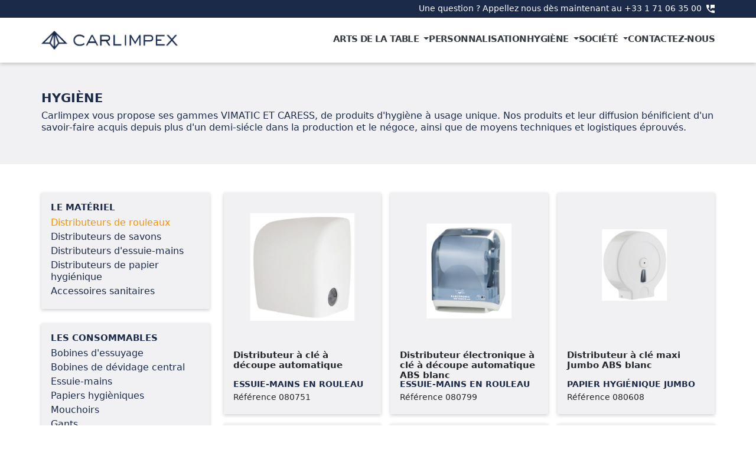

--- FILE ---
content_type: text/html; charset=UTF-8
request_url: https://www.carlimpex.com/hygi%C3%A8ne?filtre=roll
body_size: 6081
content:
<!DOCTYPE html>
<html lang="fr">
<head>
    <meta charset="utf-8">
    <meta name="viewport" content="width=device-width, initial-scale=1">
    <meta name="description" content="Depuis 1953 Carlimpex fabricant et négociant met à votre disposition une gamme complète de produits d&#039;arts de la table et d&#039;hygiène pour les cafés, hôtels, restaurants et organisateurs d&#039;évènements">
    <meta name="keywords" content="Serviette papier, Carlimpex">
    <meta name="author" content="https://demn.net">
    <title>Carlimpex - Catalogue</title>
    <link rel="icon" href="/img/favicon.ico" type="image/x-icon" />
    <link href="https://cdn.jsdelivr.net/npm/bootstrap@5.2.0/dist/css/bootstrap.min.css" rel="stylesheet">
    <script src="https://cdn.jsdelivr.net/npm/bootstrap@5.2.0/dist/js/bootstrap.bundle.min.js"></script>
    <link href="/css/custom.css" rel="stylesheet">
    <!-- Livewire Styles -->
<style >
    [wire\:loading], [wire\:loading\.delay], [wire\:loading\.inline-block], [wire\:loading\.inline], [wire\:loading\.block], [wire\:loading\.flex], [wire\:loading\.table], [wire\:loading\.grid], [wire\:loading\.inline-flex] {
        display: none;
    }

    [wire\:loading\.delay\.shortest], [wire\:loading\.delay\.shorter], [wire\:loading\.delay\.short], [wire\:loading\.delay\.long], [wire\:loading\.delay\.longer], [wire\:loading\.delay\.longest] {
        display:none;
    }

    [wire\:offline] {
        display: none;
    }

    [wire\:dirty]:not(textarea):not(input):not(select) {
        display: none;
    }

    input:-webkit-autofill, select:-webkit-autofill, textarea:-webkit-autofill {
        animation-duration: 50000s;
        animation-name: livewireautofill;
    }

    @keyframes livewireautofill { from {} }
</style>
     
</head>
<body>
    <input type="checkbox" id="sidebar" name="sidebar" class="d-none">
	<header class="d-none d-md-block cx-bg-blue">
        <div class="container d-flex justify-content-end align-items-center py-1">
            <p class="text-white cx-tiny pe-2">Une question ? Appellez nous dès maintenant au  +33 1 71 06 35 00</p>
            <svg xmlns="http://www.w3.org/2000/svg" width="14" height="14" viewBox="0 0 16.597 16.597">
                <path id="Tracé_2" data-name="Tracé 2" d="M18.675,14.526A10.475,10.475,0,0,1,15.383,14a.941.941,0,0,0-.94.221L12.414,16.25a13.9,13.9,0,0,1-6.076-6.067L8.366,8.145A.905.905,0,0,0,8.6,7.214a10.475,10.475,0,0,1-.526-3.292A.925.925,0,0,0,7.149,3H3.922A.925.925,0,0,0,3,3.922,15.673,15.673,0,0,0,18.675,19.6a.925.925,0,0,0,.922-.922V15.448A.925.925,0,0,0,18.675,14.526ZM11.3,3v9.22l2.766-2.766H19.6V3Z" transform="translate(-3 -3)" fill="#fff"/>
            </svg>
        </div>
    </header>
    <nav class="sticky-top">
        <div class="container d-flex justify-content-between align-items-center">
            <a class="d-flex justify-content-start" href="/">
                <img class="w-50" src="/img/carlimpex-logo.png" alt="Carlimpex">
            </a>
            <div class="d-flex d-md-none align-items-center">
                <label for="sidebar">
                    <svg xmlns="http://www.w3.org/2000/svg" width="24.1" height="21" viewBox="0 0 22.137 19.37">
                        <path id="bars" d="M.791,63.558H21.346a.791.791,0,0,0,.791-.791V60.791A.791.791,0,0,0,21.346,60H.791A.791.791,0,0,0,0,60.791v1.976A.791.791,0,0,0,.791,63.558Zm0,7.906H21.346a.791.791,0,0,0,.791-.791V68.7a.791.791,0,0,0-.791-.791H.791A.791.791,0,0,0,0,68.7v1.976A.791.791,0,0,0,.791,71.464Zm0,7.906H21.346a.791.791,0,0,0,.791-.791V76.6a.791.791,0,0,0-.791-.791H.791A.791.791,0,0,0,0,76.6v1.977A.791.791,0,0,0,.791,79.37Z" transform="translate(0 -60)"/>
                    </svg>
                </label>
            </div>
            <ul class="d-none d-md-flex align-items-center gap-3 nav-component">
                <li class="nav-item dropdown">
                    <a class="nav-link dropdown-toggle" href="/arts-de-la-table" id="navbarDropdown" role="button" data-toggle="dropdown"
                    aria-haspopup="true" aria-expanded="false">
                    Arts de la table
                    </a>
                    <div class="dropdown-menu dropdown-menu-end row" aria-labelledby="navbarDropdown">
                        <div class="col-6">
                            <h6 class="dropdown-static-item dropdown-item-title">Nos gammes</h6>
                                                    <a class="dropdown-item" href="/arts-de-la-table?filtre=napkins">Serviettes</a>
                                                    <a class="dropdown-item" href="/arts-de-la-table?filtre=placemats">Sets de table</a>
                                                    <a class="dropdown-item" href="/arts-de-la-table?filtre=tablerunners">Chemins de table</a>
                                                    <a class="dropdown-item" href="/arts-de-la-table?filtre=tablecloths">Nappes</a>
                                                    <a class="dropdown-item" href="/arts-de-la-table?filtre=coasters">Sous-verres</a>
                                                    <a class="dropdown-item" href="/arts-de-la-table?filtre=disposable_accessories">Accessoires à usage unique</a>
                                                </div>
                        <div class="col-6">
                            <h6 class="dropdown-static-item dropdown-item-title">Les Matières</h6>
                                                    <a class="dropdown-item" href="/arts-de-la-table?filtre=cellulose_wadding">Ouate de cellulose</a>
                                                    <a class="dropdown-item" href="/arts-de-la-table?filtre=glued_wadding">Ouate gauffrée collée</a>
                                                    <a class="dropdown-item" href="/arts-de-la-table?filtre=recycled_cellulose_wadding">Ouate lisse recyclée</a>
                                                    <a class="dropdown-item" href="/arts-de-la-table?filtre=airlaid">Airlaid</a>
                                                    <a class="dropdown-item" href="/arts-de-la-table?filtre=prestige">Prestige non tissée</a>
                                                </div>
                        <div class="dropdown-divider"></div>
                        <p class="dropdown-static-item">Une question sur notre catalogue produit ? Contactez-nous dès à présent par <u>mail</u> ou <u>téléphone</u>.</p>
                    </div>
                </li>
                <li class="nav-item">
                    <a href="/personnalisation">Personnalisation</a>
                </li>
                <li class="nav-item dropdown">
                    <a class="nav-link dropdown-toggle" href="/hygiène" id="navbarDropdown" role="button" data-toggle="dropdown"
                    aria-haspopup="true" aria-expanded="false">
                    Hygiène
                    </a>
                    <div class="dropdown-menu dropdown-menu-end row" aria-labelledby="navbarDropdown">
                        <div class="col-6">
                            <h6 class="dropdown-static-item dropdown-item-title">Le Matériel</h6>
                                                    <a class="dropdown-item" href="/hygiène?filtre=roll">Distributeurs de rouleaux</a>
                                                    <a class="dropdown-item" href="/hygiène?filtre=soap">Distributeurs de savons</a>
                                                    <a class="dropdown-item" href="/hygiène?filtre=hand_towel">Distributeurs d&#039;essuie-mains</a>
                                                    <a class="dropdown-item" href="/hygiène?filtre=toilet_paper">Distributeurs de papier hygiénique</a>
                                                    <a class="dropdown-item" href="/hygiène?filtre=sanitary_misc">Accessoires sanitaires</a>
                                                </div>
                        <div class="col-6">
                            <h6 class="dropdown-static-item dropdown-item-title">Les consommables</h6>
                                                    <a class="dropdown-item" href="/hygiène?filtre=wiping_spools">Bobines d&#039;essuyage</a>
                                                    <a class="dropdown-item" href="/hygiène?filtre=winding_reels">Bobines de dévidage central</a>
                                                    <a class="dropdown-item" href="/hygiène?filtre=hand_towels">Essuie-mains</a>
                                                    <a class="dropdown-item" href="/hygiène?filtre=hygienic_papers">Papiers hygièniques</a>
                                                    <a class="dropdown-item" href="/hygiène?filtre=tissues">Mouchoirs</a>
                                                    <a class="dropdown-item" href="/hygiène?filtre=gloves">Gants</a>
                                                    <a class="dropdown-item" href="/hygiène?filtre=garbage_bags">Sacs poubelles &amp; Chiffons</a>
                                                    <a class="dropdown-item" href="/hygiène?filtre=soaps">Savons</a>
                                                    <a class="dropdown-item" href="/hygiène?filtre=various_articles">Articles variés</a>
                                                </div>
                        <div class="dropdown-divider"></div>
                        <p class="dropdown-static-item">Une question sur notre catalogue produit ? Contactez-nous dès à présent par <u>mail</u> ou <u>téléphone</u>.</p>
                    </div>
                </li>
                <li class="nav-item dropdown">
                    <a class="nav-link dropdown-toggle" href="/#société" id="navbarDropdown" role="button" data-toggle="dropdown"
                    aria-haspopup="true" aria-expanded="false">
                    Société
                    </a>
                    <div class="dropdown-menu dropdown-menu-end row" aria-labelledby="navbarDropdown">
                        <div class="col-6">
                            <h6 class="dropdown-static-item dropdown-item-title">Nos engagements</h6>
                            <a class="dropdown-item" href="/société/politique-rse">Politique RSE</a>
                        </div>
                    </div>
                </li>
                <li class="nav-item">
                    <a href="/#nous-contacter">Contactez-nous</a>
                </li>
            </ul>
        </div>
    </nav>
    <nav id="realSidebar" class="d-flex d-md-none sidebar">
        <ul id="link">
            <li class="nav-item">
                <a href="/arts-de-la-table">Arts de la table</a>
            </li>
            <li class="nav-item">
                <a href="/personnalisation">Personnalisation</a>
            </li>
            <li class="nav-item">
                <a href="/hygiène">Hygiène</a>
            </li>
            <li class="nav-item">
                <a href="/#société">Société</a>
            </li>
            <li class="nav-item">
                <a href="/#nous-contacter">Contactez-nous</a>
            </li>
        </ul>
    </nav>
    	
<div class="cx-bg-gray py-5">
	<div class="container">
		<h1 class="text-uppercase">Hygiène</h1>
		<p class="compact">Carlimpex vous propose ses gammes VIMATIC ET CARESS, de produits d&#039;hygiène à usage unique. Nos produits et leur diffusion bénificient d&#039;un savoir-faire acquis depuis plus d&#039;un demi-siécle dans la production et le négoce, ainsi que de moyens techniques et logistiques éprouvés.</p>
	</div>
</div>
<section>
	<div wire:id="3YD0Y6btTZdPct3JbmgM" wire:initial-data="{&quot;fingerprint&quot;:{&quot;id&quot;:&quot;3YD0Y6btTZdPct3JbmgM&quot;,&quot;name&quot;:&quot;load-products-list&quot;,&quot;locale&quot;:&quot;fr&quot;,&quot;path&quot;:&quot;hygi%C3%A8ne&quot;,&quot;method&quot;:&quot;GET&quot;,&quot;v&quot;:&quot;acj&quot;},&quot;effects&quot;:{&quot;listeners&quot;:[&quot;load-more&quot;]},&quot;serverMemo&quot;:{&quot;children&quot;:[],&quot;errors&quot;:[],&quot;htmlHash&quot;:&quot;da41e6be&quot;,&quot;data&quot;:{&quot;tag&quot;:&quot;hygiene&quot;,&quot;filter&quot;:&quot;roll&quot;,&quot;perPage&quot;:15},&quot;dataMeta&quot;:[],&quot;checksum&quot;:&quot;f8649982a50ae9afd942f27688ebddf1491ae50e13f462ee0bf672c17c65b164&quot;}}" class="container row">
	<div class="col-12 col-md-3">
		<div class="cx-filters p-3">
			<h5 class="text-uppercase">Le Matériel</h5>
					<p><a class="active" href="/hygiène">Distributeurs de rouleaux</a></p>
					<p><a href="?filtre=soap">Distributeurs de savons</a></p>
					<p><a href="?filtre=hand_towel">Distributeurs d&#039;essuie-mains</a></p>
					<p><a href="?filtre=toilet_paper">Distributeurs de papier hygiénique</a></p>
					<p><a href="?filtre=sanitary_misc">Accessoires sanitaires</a></p>
				</div>
		<div class="cx-filters p-3 mt-4">
			<h5 class="text-uppercase">Les consommables</h5>
					<p><a href="?filtre=wiping_spools">Bobines d&#039;essuyage</a></p>
					<p><a href="?filtre=winding_reels">Bobines de dévidage central</a></p>
					<p><a href="?filtre=hand_towels">Essuie-mains</a></p>
					<p><a href="?filtre=hygienic_papers">Papiers hygièniques</a></p>
					<p><a href="?filtre=tissues">Mouchoirs</a></p>
					<p><a href="?filtre=gloves">Gants</a></p>
					<p><a href="?filtre=garbage_bags">Sacs poubelles &amp; Chiffons</a></p>
					<p><a href="?filtre=soaps">Savons</a></p>
					<p><a href="?filtre=various_articles">Articles variés</a></p>
				</div>
	</div>
	<div class="col-12 col-md d-flex row ps-md-2 pt-4 pt-md-0">
				<div class="col-12 col-md-4 ps-md-3 pb-3">
			<a href="/hygiène/31">
				<div class="cx-shadow-1 cx-bg-gray p-3 d-flex flex-column justify-content-center align-items-center">
					<div class="cx-img-fluid mb-3">	
						<img src="/img/products/31_1.png" alt="Distributeur à clé à découpe automatique" />
					</div>
					<div class="d-flex flex-column w-100 position-relative">
												<h5 class="a position-absolute">Distributeur à clé à découpe automatique</h5>
												<p class="mt-5 fw-semibold cx-tiny text-uppercase">essuie-mains en rouleau</p>
						<p class="a cx-tiny">Référence 080751</p>
					</div>
				</div>
			</a>
		</div>
				<div class="col-12 col-md-4 ps-md-3 pb-3">
			<a href="/hygiène/32">
				<div class="cx-shadow-1 cx-bg-gray p-3 d-flex flex-column justify-content-center align-items-center">
					<div class="cx-img-fluid mb-3">	
						<img src="/img/products/32_1.png" alt="Distributeur électronique à clé à découpe automatique ABS blanc" />
					</div>
					<div class="d-flex flex-column w-100 position-relative">
												<h5 class="a position-absolute">Distributeur électronique à clé à découpe automatique ABS blanc</h5>
												<p class="mt-5 fw-semibold cx-tiny text-uppercase">essuie-mains en rouleau</p>
						<p class="a cx-tiny">Référence 080799</p>
					</div>
				</div>
			</a>
		</div>
				<div class="col-12 col-md-4 ps-md-3 pb-3">
			<a href="/hygiène/45">
				<div class="cx-shadow-1 cx-bg-gray p-3 d-flex flex-column justify-content-center align-items-center">
					<div class="cx-img-fluid mb-3">	
						<img src="/img/products/45_1.png" alt="Distributeur à clé maxi Jumbo ABS blanc" />
					</div>
					<div class="d-flex flex-column w-100 position-relative">
												<h5 class="a position-absolute">Distributeur à clé maxi Jumbo ABS blanc</h5>
												<p class="mt-5 fw-semibold cx-tiny text-uppercase">papier hygiénique Jumbo</p>
						<p class="a cx-tiny">Référence 080608</p>
					</div>
				</div>
			</a>
		</div>
				<div class="col-12 col-md-4 ps-md-3 pb-3">
			<a href="/hygiène/46">
				<div class="cx-shadow-1 cx-bg-gray p-3 d-flex flex-column justify-content-center align-items-center">
					<div class="cx-img-fluid mb-3">	
						<img src="/img/products/46_1.png" alt="Distributeur à clé maxi Jumbo ABS transparent" />
					</div>
					<div class="d-flex flex-column w-100 position-relative">
												<h5 class="a position-absolute">Distributeur à clé maxi Jumbo ABS transparent</h5>
												<p class="mt-5 fw-semibold cx-tiny text-uppercase">papier hygiénique Jumbo</p>
						<p class="a cx-tiny">Référence 080609</p>
					</div>
				</div>
			</a>
		</div>
				<div class="col-12 col-md-4 ps-md-3 pb-3">
			<a href="/hygiène/51">
				<div class="cx-shadow-1 cx-bg-gray p-3 d-flex flex-column justify-content-center align-items-center">
					<div class="cx-img-fluid mb-3">	
						<img src="/img/products/51_1.png" alt="Distributeur à clé double rouleaux mini Jumbo ABS blanc" />
					</div>
					<div class="d-flex flex-column w-100 position-relative">
												<h5 class="a position-absolute">Distributeur à clé double rouleaux mini Jumbo ABS blanc</h5>
												<p class="mt-5 fw-semibold cx-tiny text-uppercase">papier hygiénique Jumbo</p>
						<p class="a cx-tiny">Référence 080125</p>
					</div>
				</div>
			</a>
		</div>
				<div class="col-12 col-md-4 ps-md-3 pb-3">
			<a href="/hygiène/52">
				<div class="cx-shadow-1 cx-bg-gray p-3 d-flex flex-column justify-content-center align-items-center">
					<div class="cx-img-fluid mb-3">	
						<img src="/img/products/52_1.png" alt="Distributeur à clé double rouleaux mini Jumbo ABS transparent" />
					</div>
					<div class="d-flex flex-column w-100 position-relative">
												<h5 class="a position-absolute">Distributeur à clé double rouleaux mini Jumbo ABS transparent</h5>
												<p class="mt-5 fw-semibold cx-tiny text-uppercase">papier hygiénique Jumbo</p>
						<p class="a cx-tiny">Référence 080125TR</p>
					</div>
				</div>
			</a>
		</div>
				<div class="col-12 col-md-4 ps-md-3 pb-3">
			<a href="/hygiène/53">
				<div class="cx-shadow-1 cx-bg-gray p-3 d-flex flex-column justify-content-center align-items-center">
					<div class="cx-img-fluid mb-3">	
						<img src="/img/products/53_1.png" alt="Distributeur à clé maxi Jumbo ABS blanc" />
					</div>
					<div class="d-flex flex-column w-100 position-relative">
												<h5 class="a position-absolute">Distributeur à clé maxi Jumbo ABS blanc</h5>
												<p class="mt-5 fw-semibold cx-tiny text-uppercase">papier hygiénique Jumbo</p>
						<p class="a cx-tiny">Référence 08D104</p>
					</div>
				</div>
			</a>
		</div>
				<div class="col-12 col-md-4 ps-md-3 pb-3">
			<a href="/hygiène/84">
				<div class="cx-shadow-1 cx-bg-gray p-3 d-flex flex-column justify-content-center align-items-center">
					<div class="cx-img-fluid mb-3">	
						<img src="/img/products/84_1.png" alt="Support de bobine sur pieds et avec roues " />
					</div>
					<div class="d-flex flex-column w-100 position-relative">
												<h5 class="a position-absolute">Support de bobine sur pieds et avec roues </h5>
												<p class="mt-5 fw-semibold cx-tiny text-uppercase">essuyage industriel</p>
						<p class="a cx-tiny">Référence 08566890</p>
					</div>
				</div>
			</a>
		</div>
				<div class="col-12 col-md-4 ps-md-3 pb-3">
			<a href="/hygiène/85">
				<div class="cx-shadow-1 cx-bg-gray p-3 d-flex flex-column justify-content-center align-items-center">
					<div class="cx-img-fluid mb-3">	
						<img src="/img/products/85_1.png" alt="Support de bobine pose libre ou murale " />
					</div>
					<div class="d-flex flex-column w-100 position-relative">
												<h5 class="a position-absolute">Support de bobine pose libre ou murale </h5>
												<p class="mt-5 fw-semibold cx-tiny text-uppercase">essuyage industriel</p>
						<p class="a cx-tiny">Référence 08142890</p>
					</div>
				</div>
			</a>
		</div>
				<div class="col-12 col-md-4 ps-md-3 pb-3">
			<a href="/hygiène/86">
				<div class="cx-shadow-1 cx-bg-gray p-3 d-flex flex-column justify-content-center align-items-center">
					<div class="cx-img-fluid mb-3">	
						<img src="/img/products/86_1.png" alt="Distributeur pour bobine à dévidage central" />
					</div>
					<div class="d-flex flex-column w-100 position-relative">
												<h5 class="a position-absolute">Distributeur pour bobine à dévidage central</h5>
												<p class="mt-5 fw-semibold cx-tiny text-uppercase">essuyage industriel</p>
						<p class="a cx-tiny">Référence 080176</p>
					</div>
				</div>
			</a>
		</div>
				<div class="col-12 col-md-4 ps-md-3 pb-3">
			<a href="/hygiène/100">
				<div class="cx-shadow-1 cx-bg-gray p-3 d-flex flex-column justify-content-center align-items-center">
					<div class="cx-img-fluid mb-3">	
						<img src="/img/products/100_1.png" alt="Distributeur à clé, mini bobines " />
					</div>
					<div class="d-flex flex-column w-100 position-relative">
												<h5 class="a position-absolute">Distributeur à clé, mini bobines </h5>
												<p class="mt-5 fw-semibold cx-tiny text-uppercase">essyage à dévidage central</p>
						<p class="a cx-tiny">Référence 080177</p>
					</div>
				</div>
			</a>
		</div>
				<div class="col-12 col-md-4 ps-md-3 pb-3">
			<a href="/hygiène/103">
				<div class="cx-shadow-1 cx-bg-gray p-3 d-flex flex-column justify-content-center align-items-center">
					<div class="cx-img-fluid mb-3">	
						<img src="/img/products/103_1.png" alt="Distributeur à clé, maxi bobines" />
					</div>
					<div class="d-flex flex-column w-100 position-relative">
												<h5 class="a position-absolute">Distributeur à clé, maxi bobines</h5>
												<p class="mt-5 fw-semibold cx-tiny text-uppercase">essyage à dévidage central</p>
						<p class="a cx-tiny">Référence 080520BL</p>
					</div>
				</div>
			</a>
		</div>
				<div class="col-12 col-md-4 ps-md-3 pb-3">
			<a href="/hygiène/105">
				<div class="cx-shadow-1 cx-bg-gray p-3 d-flex flex-column justify-content-center align-items-center">
					<div class="cx-img-fluid mb-3">	
						<img src="/img/products/105_1.png" alt="Distributeur à clé, maxi bobines " />
					</div>
					<div class="d-flex flex-column w-100 position-relative">
												<h5 class="a position-absolute">Distributeur à clé, maxi bobines </h5>
												<p class="mt-5 fw-semibold cx-tiny text-uppercase">essyage à dévidage central</p>
						<p class="a cx-tiny">Référence 08D106</p>
					</div>
				</div>
			</a>
		</div>
				<div class="col-12 col-md-4 ps-md-3 pb-3">
			<a href="/hygiène/245">
				<div class="cx-shadow-1 cx-bg-gray p-3 d-flex flex-column justify-content-center align-items-center">
					<div class="cx-img-fluid mb-3">	
						<img src="/img/products/245_1.jpg" alt="Distributeur à découpe automatique" />
					</div>
					<div class="d-flex flex-column w-100 position-relative">
												<h5 class="a position-absolute">Distributeur à découpe automatique</h5>
												<p class="mt-5 fw-semibold cx-tiny text-uppercase">essuie-mains en rouleau</p>
						<p class="a cx-tiny">Référence 080750</p>
					</div>
				</div>
			</a>
		</div>
			</div>
</div>
<!-- Livewire Component wire-end:3YD0Y6btTZdPct3JbmgM -->	<script type="text/javascript">
		window.onscroll = function(event) {
			if ((window.innerHeight + window.scrollY + 1) >= document.body.offsetHeight) {
				window.livewire.emit('load-more');
			}
		};
	</script>
</section>
	<footer class="cx-bg-gray py-3" id="actualités">
        <div class="container">
            <div class="row gap-3">
                <ul class="col-12 col-md">
                    <li class="bold text-uppercase mb-3 h5">Carlimpex</li>
                    <li class="h6">92 Boulevard Victor Hugo 92115 Clichy</li>
                    <li class="h6">+33 1 71 06 35 00</li>
                    <div wire:id="v3tJFEbA6cy12lCyelH6" wire:initial-data="{&quot;fingerprint&quot;:{&quot;id&quot;:&quot;v3tJFEbA6cy12lCyelH6&quot;,&quot;name&quot;:&quot;security-check-show-mail&quot;,&quot;locale&quot;:&quot;fr&quot;,&quot;path&quot;:&quot;hygi%C3%A8ne&quot;,&quot;method&quot;:&quot;GET&quot;,&quot;v&quot;:&quot;acj&quot;},&quot;effects&quot;:{&quot;listeners&quot;:[&quot;security-check-show-mail&quot;]},&quot;serverMemo&quot;:{&quot;children&quot;:[],&quot;errors&quot;:[],&quot;htmlHash&quot;:&quot;7835df3e&quot;,&quot;data&quot;:{&quot;showMail&quot;:false},&quot;dataMeta&quot;:[],&quot;checksum&quot;:&quot;5700f127a0817a4583641602208dc039c9c3b72d5e81e141151a703a332611b2&quot;}}">
			<div class="d-none">
	        <input class="contactmail__input" type="checkbox" name="zfkamald">
	        <input class="contactmail__input" type="checkbox" name="zzkgxala">
	        <input class="contactmail__input" type="checkbox" name="zegezala">
	    </div>
	    <span class="contactmail__show cpx-button text-white">Afficher notre mail de contact</span>
		<script type="text/javascript">
        let inputs = Array.from(document.getElementsByClassName('contactmail__input'));

        if (inputs.lengths != 0) {
            document.querySelector('.contactmail__show').addEventListener('click', function() {
                Livewire.emit('security-check-show-mail', { 
                	zfkamald: true,
                	zzkgxala: inputs[1].checked,
                	zegezala: inputs[2].checked
                });
            });
        }
    </script>
</div>
<!-- Livewire Component wire-end:v3tJFEbA6cy12lCyelH6 -->                </ul>
                <ul class="col-12 col-md">
                    <li class="bold text-uppercase mb-3 h5">Catalogue</li>
                    <li class="h6"><a href="/arts-de-la-table">Arts de la table</a></li>
                    <li class="h6 mb-3"><a href="/hygiène">Hygiène</a></li>
                    <li class="h6"><a href="/télécharger-notre-catalogue">Télécharger notre catalogue</a></li>
                    <li class="h6"><a href="/#nous-contacter">Commander la version papier</a></li>
                </ul>
                <ul class="col-12 col-md">
                    <li class="bold text-uppercase mb-3 h5">Liens utiles</li>
                    <li class="h6"><a href="https://www.linkedin.com/company/carlimpex" target="_blank">Linkedin</a></li>
                </ul>
                <ul class="cx-col-35 d-none d-md-block">
                    <li class="bold text-uppercase mb-3 h5">Newsletter</li>
                    <li class="h6">Inscrivez-vous à notre newsletter et soyez le premier au courant de nos actualités et promotions.</li>
                    <form class="carlimpex-contact d-flex justify-content-between mt-3" action="/inscription-actualités" method="post">
                        <input type="hidden" name="_token" value="ptPXrQ1vhYznwHo2Ryqoit1w4tZzfZUPGuHrc1Ur"> <!-- <input type="hidden" name="_token" value="ptPXrQ1vhYznwHo2Ryqoit1w4tZzfZUPGuHrc1Ur"> -->
                        <div id="my_address_lLHlQdpIYS8iVUWq_wrap" style="display: none" aria-hidden="true">
        <input id="my_address_lLHlQdpIYS8iVUWq"
               name="my_address_lLHlQdpIYS8iVUWq"
               type="text"
               value=""
                              autocomplete="nope"
               tabindex="-1">
        <input name="valid_from"
               type="text"
               value="[base64]"
                              autocomplete="nope"
               tabindex="-1">
    </div>
                        <input class="newsletter text-muted w-100" name="email" type="email" placeholder="Saisissez votre email">
                        <button class="newsletter-submit d-flex align-items-center justify-content-center" type="submit">
                            <svg xmlns="http://www.w3.org/2000/svg" width="24.876" height="16.791" viewBox="0 0 25.876 17.791">
                                <g id="b6f388aef100ad083a1ceea94e820b51" transform="translate(-10 -163.1)">
                                    <path id="Tracé_234" data-name="Tracé 234" d="M22.938,167.953H18.085v4.853h4.853Zm1.619,8.085v1.619H16.469v-1.619Zm0-9.7v8.088H16.469v-8.088Zm8.085,9.7v1.619H26.172v-1.619Zm0-3.234v1.616H26.172V172.8Zm0-3.234v1.619H26.172v-1.619Zm0-3.234v1.619H26.172v-1.619Zm-19.407,12.13v-12.13H11.619v12.13a.769.769,0,0,0,.24.568.783.783,0,0,0,.568.24.821.821,0,0,0,.808-.808Zm21.025,0V164.719H14.853v13.746a2.408,2.408,0,0,1-.14.808H33.449a.769.769,0,0,0,.568-.24A.786.786,0,0,0,34.26,178.464ZM35.876,163.1v15.364a2.416,2.416,0,0,1-2.427,2.427H12.427A2.416,2.416,0,0,1,10,178.464V164.719h3.234V163.1Z" transform="translate(0 0)" fill="#fff"/>
                                </g>
                            </svg>
                        </button>
                    </form>
                </ul>
            </div>
            <div class="d-flex justify-content-between">
                <p class="text-uppercase cx-tiny"><a href="/mentions-légales">Mentions légales</a></p>
                <p class="text-uppercase cx-tiny">carlimpex © 2026</p>
            </div>
        </div>
	</footer>
        <!-- Livewire Scripts -->

<script src="/vendor/livewire/livewire.js?id=de3fca26689cb5a39af4" data-turbo-eval="false" data-turbolinks-eval="false" ></script>
<script data-turbo-eval="false" data-turbolinks-eval="false" >
    if (window.livewire) {
	    console.warn('Livewire: It looks like Livewire\'s @livewireScripts JavaScript assets have already been loaded. Make sure you aren\'t loading them twice.')
	}

    window.livewire = new Livewire();
    window.livewire.devTools(true);
    window.Livewire = window.livewire;
    window.livewire_app_url = '';
    window.livewire_token = 'ptPXrQ1vhYznwHo2Ryqoit1w4tZzfZUPGuHrc1Ur';

	/* Make sure Livewire loads first. */
	if (window.Alpine) {
	    /* Defer showing the warning so it doesn't get buried under downstream errors. */
	    document.addEventListener("DOMContentLoaded", function () {
	        setTimeout(function() {
	            console.warn("Livewire: It looks like AlpineJS has already been loaded. Make sure Livewire\'s scripts are loaded before Alpine.\\n\\n Reference docs for more info: http://laravel-livewire.com/docs/alpine-js")
	        })
	    });
	}

	/* Make Alpine wait until Livewire is finished rendering to do its thing. */
    window.deferLoadingAlpine = function (callback) {
        window.addEventListener('livewire:load', function () {
            callback();
        });
    };

    let started = false;

    window.addEventListener('alpine:initializing', function () {
        if (! started) {
            window.livewire.start();

            started = true;
        }
    });

    document.addEventListener("DOMContentLoaded", function () {
        if (! started) {
            window.livewire.start();

            started = true;
        }
    });
</script>
    <script type="text/javascript" src="/js/sidebar.js"></script>
    <script type="text/javascript" src="/js/custom.js"></script>
</body>
</html>

--- FILE ---
content_type: text/css
request_url: https://www.carlimpex.com/css/custom.css
body_size: 2321
content:
:root {
    --cpx-grey: #f1f1f4;
    --cpx-orange: #f29400;
    --cpx-orange-80: rgba(242, 148, 0, 0.8);
    --cpx-darkblue: #1b2a49;
}

html {
    scroll-behavior: smooth;
}

cor {
    color: var(--cpx-orange);
}

.container {
    max-width: 1140px!important;
    margin-right: auto!important;
    margin-left: auto!important;
    padding-left: 0!important;
    padding-right: 0!important;
}

section {
    padding-top: 3rem;
    padding-bottom: 3rem;
}

.body {
    color: var(--cpx-darkblue)!important;
}

.row {
    --bs-gutter-x: 0;
}

.gx-3 {
    --bs-gutter-x: 1rem!important;
}

.gx-4 {
    --bs-gutter-x: 1.5rem!important;
}

.gx-5 {
    --bs-gutter-x: 3rem!important;
}

.h1, h1 {
    font-size: 1.3rem!important;
}

.title {
    font-size: 2.1rem!important;
    font-weight: 600;
}

h1 {
    font-weight: 700;
}

.h2, h2 {
    font-size: 1.375rem!important;
    font-weight: bolder;
}

.h3, h3 {
    font-size: 1.125rem!important;
    font-weight: bolder;
}

.h4, h4 {
    font-size: 1rem!important;
}

.h5, h5 {
    font-size: .925rem!important;
    font-weight: 700!important;
}

.h6, h6 {
    font-size: .9375rem!important;
}

h1, h2, h3, h4, h5, h6 {
    font-family: Segoe UI font-weight: 500;
    line-height: 1.2;
}

section h4 {
    font-weight: 700;
    letter-spacing: -.03rem;
}

section h6 {
    font-weight: 600;
}

h1, h2, h3, h4, h5, .h1, .h2, .h3, .h4, .h5, .form-label, p {
    color: var(--cpx-darkblue);
}

h6, .h6 {
    color: black;
}

p {
    font-size: 1rem;
    font-weight: 300;
    margin-bottom: .25rem!important;
    margin-top: 0rem!important;
    line-height: 1.3rem;
}

ul {
    list-style: none;
}

a, .a {
    text-decoration: none;
    color: inherit;
    transition: color 0.05s;
}

a svg {
    transition: color 0.05s;
}

a svg:hover {
    filter: invert(58%) sepia(93%) saturate(2375%) hue-rotate(7deg) brightness(102%) contrast(102%)!important;
}

a:hover, .a:hover, .nav-link:hover {
    color: var(--cpx-orange);
}

a:hover div {
    opacity: 0.9;
}

.nav-link {
    transition: color 0.1s ease!important;
}

.nav-item {
    white-space: nowrap;
}

.bold {
    font-weight: 600;
}

nav {
    background-color: white;
    padding-top: 1.33rem;
    padding-bottom: 1.33rem;
    box-shadow: 0 2px 6px 0 rgba(0,0,0,.2);
    z-index: 50;
    display: block;
}

.nav-component {
    margin-bottom: .25rem;
}

.nav-item {
    font-weight: 700;
    color: #343a40;
    font-size: .925rem;
    text-transform: uppercase;
    letter-spacing: -0.6px;
}

footer .row {
    padding: 10px 0px 60px 0px;
}

footer .row li {
    margin-bottom: 0.4rem;
}

.newsletter {
    height: 40px;
    padding: 0 calc(40px / 3);
    border-width: 0px 0px 0px 0px;
    border-radius: 0px 0px 0px 0px;
}

.newsletter-submit {
    height: 40px;
    width: 50px;
    background-color: var(--cpx-darkblue);
    cursor: pointer;
    border: none;
}

input, select {
    font-size: 0.91rem!important;
}

.newsletter-submit:hover {
    opacity: 0.8;
}

textarea:focus, input:focus {
    outline: none;
}

.overflow-none {
    overflow: hidden;
}

.active {
    color: var(--cpx-orange)!important;
}

.btn-close {
    opacity: 1!important;
}

.btn-close:hover {
    opacity: .8!important;
}

.dropdown:hover .dropdown-menu, .dropdown-center:hover .dropdown-menu {
    display: flex;
}

.dropdown-item, .dropdown-static-item {
    text-transform: none;
    font-size: .95rem;
    padding: 0.25rem 1rem!important;
}

.dropdown-item.active, .dropdown-item:active {
    background-color: var(--cpx-orange)!important;
}

.dropdown-item-title {
    font-weight: 600!important;
    margin-bottom: 0.25rem;
    text-transform: uppercase;
    text-decoration: underline;
}

.dropdown-menu {
    min-width: 27.5rem!important;
    padding: .725rem .8rem!important;
}

.dropdown-item:focus, .dropdown-item:hover {
    border-radius: 5px;
}

.form-label {
    text-transform: uppercase;
    font-weight: 400;
}

.form-control, .form-select {
    border-radius: 0;
    border: 0;
}

.ddc-button {
    padding: .5rem;
    width: 100%;
    border: 2px solid var(--cpx-darkblue);
    border-radius: 0;
    text-transform: uppercase;
    display: flex;
    justify-content: center;
}

.ddc-button:hover {
    opacity: .6;
    border-color: var(--cpx-darkblue)!important;
}

.cpx-button {
    padding: .5rem;
    margin: 20px 0px;
    width: 95%;
    background-color: var(--cpx-orange);
    border-radius: 0;
    display: flex;
    justify-content: center;
    font-size: .9rem !important;
    cursor: pointer;
    border-radius: 5px;
}

.cpx-button:hover {
    background-color: var(--cpx-orange-80);
}


.accordion-item:first-of-type .accordion-button, .accordion-item:last-of-type .accordion-button.collapsed {
    border-radius: 0!important;
}

.accordion {
    --bs-accordion-border-radius: 0px!important;
    --bs-accordion-active-color: black!important;
    --bs-accordion-btn-focus-box-shadow: 0 0 0 0.25rem rgba(242, 148, 0, 0.55);
}

.accordion-item {
    --bs-accordion-btn-focus-box-shadow: 0 0 0 0.25rem rgba(242, 148, 0, 0.55);
}

.accordion-button:not(.collapsed) {
    background-color: rgba(242, 148, 0, 0.25)!important;
}

.accordion-button:not(.collapsed)::after {
    background-image: var(--bs-accordion-btn-icon)!important;
}

.btn-full {
    background-color: var(--cpx-darkblue);
}

.btn-full p {
    font-size: .925rem!important;
}

.btn-full:hover {
    opacity: .9;
    background-color: var(--cpx-darkblue);
}

.form-control {
    outline: none!important;
}

.carousel .carousel-item img {
    object-fit: cover;
    object-position: center;
    overflow: hidden;
    height: 700px;
    width: 100%;
}

.carousel-indicators button, .carousel-control-prev, .carousel-control-next {
    border: 0!important;
}

.carousel-indicators button {
    padding: 0rem!important;
}

.carousel-indicators {
    margin-left: 0%;
    margin-right: 0%;
}

.form-control:focus, .form-select:focus {
    border-color: 0!important;
    box-shadow: none!important;
    border: none!important;
}

.cx-z-up {
    z-index: 10;
}

.cx-z-ceil {
    z-index: 9999;
}

.cx-col {
    width: 40% 
}

.cx-col-35 {
    flex: 0 0 auto;
    width: 35%;
}

.cx-compact {
    line-height: 1.15rem;
}

.cx-shadow-1 {
    box-shadow: 0 2px 6px 0 rgba(0,0,0,.2);
}

.cx-bg-gray {
    background-color: var(--cpx-grey);
}

.cx-bg-blue, .cx-table div:nth-child(odd) {
    background-color: var(--cpx-darkblue);
}

.cx-bg-orange {
    background-color: var(--cpx-orange);
}

.cx-border {
    border: solid var(--bs-border-color) 1px;
}

.cx-table div:nth-child(odd) p {
    color: white!important;
}

.cx-home-height {
    height: 600px;
}

.cx-img-fluid-full {
    height: 100%;
}

.cx-img-fluid-full, .cx-img-fluid {
    width: 100%;
    position: relative;
}

.cx-img-fluid-full:after, .cx-img-fluid:after {
    content: "";
    display: block;
    padding-bottom: 100%;
}

.cx-img-fluid-full img, .cx-img-fluid img {
    position: absolute;
    top: 0;
    bottom: 0;
    left: 0;
    right: 0;
    width: 100%;
    height: 100%;
    object-fit: cover;
    object-position: center;
}

.cx-panel {
    background-color: white;
    padding: 1.5rem;
    padding-bottom: 4.1rem;
    box-shadow: 0 2px 6px 0 rgba(0,0,0,.2);
    font-weight: 400!important;
}

.cx-panel h5 {
    font-weight: 400!important;
}

.cx-filters {
    display: flex;
    justify-content: center;
    align-items: flex-start;
    flex-direction: column;
    background-color: var(--cpx-grey);
    box-shadow: 0 2px 6px 0 rgba(0,0,0,.2);
}

.cx-filters p {
    margin-bottom: 0.25rem!important;
}

.cx-img-brand {
    width: 80px;
    height: auto;
    max-height: 90px;
}

.cx-img-brand-large {
    height: 17px;
    width: auto;
}

.cx-img-label {
    width: auto;
    height: 42px;
}

.cx-img-logo {
    width: 60px;
    height: auto;
}

.cx-tiny {
    font-size: .9rem;
    margin-bottom: .15rem!important;
}

.cx-sub {
    font-size: .98rem;
    line-height: 20px;
}

.cx-personnalization-bg {
    object-fit: cover;
    position: relative;
    overflow: hidden; 
}

.cx-personnalization-bg img {
    position: absolute;
    object-fit: cover;
}

.cx-gx-personnalization {
    --bs-gutter-x: 7.5rem;
}

.cx-recommendations {
    color: var(--cpx-orange);
    font-weight: bold;
}

.sidebar {
    position: fixed;
    right: 0;
    z-index: 950;
    background-color: #EBEBEB;
    transform: translate3d(100%, 0, 0);
    transition: transform .4s cubic-bezier(.25, .1, .25, 1);
    height: 100vh;
    width: 100%;
    overflow-y: scroll;
    scrollbar-color: #EBEBEB #EBEBEB;
}

#sidebar:checked ~ .sidebar {
    transform: translate3d(0, 0, 0);
}

#realSidebar .nav-item {
    padding: 8px 0 8px 0;
    font-size: 1rem;
}

.cx-translate-middle {
    transform: translate(0, -50%);
}

@media (min-width: 768px) {
  .w-md-75 { width: 75% }
  .w-md-50 { width: 50% }
  .w-md-25 { width: 25% }
}

@media (max-width: 992px) {
    .cx-col, .cx-col-35 {
        width: 100%;
    }

    .container {
        padding-left: 1rem!important;
        padding-right: 1rem!important;
    }

    .cx-home-height {
        height: 400px;
    }

    .cx-home-height img {
        opacity: 0.7;
    }

    .cx-bg-sm-gray { background-color: var(--cpx-grey) }
    .cx-bg-sm-blue { background-color: var(--cpx-darkblue) }
    .cx-bg-sm-orange { background-color: var(--cpx-orange) }
    .text-sm-white { color: white; }

    footer .row {
        padding: 10px 0px 10px 0px;
   }
}


--- FILE ---
content_type: application/javascript
request_url: https://www.carlimpex.com/js/custom.js
body_size: -9
content:
function Clipboard() {
	navigator.clipboard.writeText(event.target.innerText);
}

--- FILE ---
content_type: application/javascript
request_url: https://www.carlimpex.com/js/sidebar.js
body_size: 237
content:
function preventDefault(e){
    e.preventDefault();
}

function lockScroll() {
	if (document.querySelector('body').classList.contains('fixed')) {
		document.querySelector('body').removeEventListener('touchmove', preventDefault);
        document.querySelector('body').classList.remove('fixed');
    } else if (!document.querySelector('body').classList.contains('fixed')) {
		document.querySelector('body').addEventListener('touchmove', preventDefault, { passive: false });
        document.querySelector('body').classList.add('fixed');
    }
}

if (window.innerWidth <= 992) {
	const checkbox = document.getElementById("sidebar");
	checkbox.addEventListener("click", lockScroll, false);
}

function closeSidebar() {
	document.getElementById("sidebar").checked = false;
}

if (window.innerWidth <= 992) {
	const link = document.getElementById("link");
	link.addEventListener("click", closeSidebar, false);
	link.addEventListener("click", lockScroll, false);
}